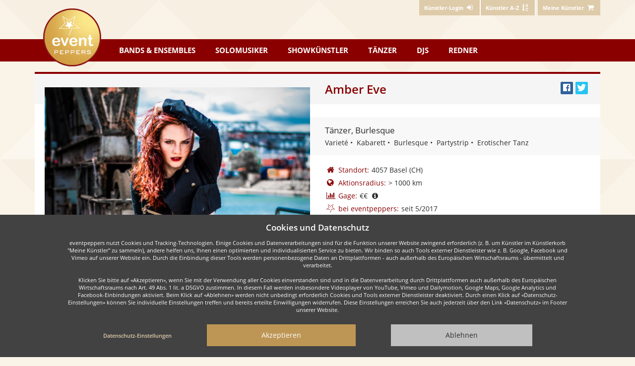

--- FILE ---
content_type: text/html; charset=utf-8
request_url: https://www.eventpeppers.com/de/amber-eve
body_size: 9216
content:
<!DOCTYPE html>
<html lang="de" class="no-js">

<head>
<meta charset="UTF-8" />
<title>Amber Eve | eventpeppers</title>
<meta name="description" content="Buchen Sie Amber Eve aus Basel hier direkt für Ihre Veranstaltung. Exotischer Tanz auf hohem Niveau. Amber Eve verführt ihr Publikum mit Performances voller Leidenschaft,..." />
<link rel="canonical" href="https://www.eventpeppers.com/de/amber-eve" />
<meta property="og:url" content="https://www.eventpeppers.com/de/amber-eve" />
<meta property="og:title" content="Besucht - und bucht - Amber Eve bei eventpeppers!" />
<meta property="og:description" content="Schon gesehen? Mehr Fotos, Videos und Infos gibt&#039;s hier im Künstler-Profil." />
<meta property="og:image" content="https://www.eventpeppers.com/de/profile/epp295984682/og-image/1-epp295984682.jpg" />
<meta property="og:image:alt" content="Amber Eve" />
<meta property="og:image:width" content="1200" />
<meta property="og:image:height" content="630" />
<meta property="og:type" content="website" />
<meta property="og:locale" content="de_DE" />
<meta property="og:site_name" content="eventpeppers" />
<meta property="fb:app_id" content="463825780665283" />
<meta name="twitter:card" content="summary_large_image" />
<meta name="twitter:title" content="Besucht - und bucht - Amber Eve bei eventpeppers!" />
<meta name="twitter:description" content="Schon gesehen? Mehr Fotos, Videos und Infos gibt&#039;s hier im Künstler-Profil." />
<meta name="twitter:image" content="https://www.eventpeppers.com/de/profile/epp295984682/og-image/1-epp295984682.jpg" />
<meta name="twitter:image:alt" content="Amber Eve" />


        <link rel="preconnect" href="https://static.eventpeppers.com" crossorigin>
        <link rel="dns-prefetch" href="https://static.eventpeppers.com">
        <link rel="preconnect" href="https://images.eventpeppers.com">
        <link rel="dns-prefetch" href="https://images.eventpeppers.com">

<link rel="preload" href="https://static.eventpeppers.com/build/fonts/open-sans-v17-latin-regular.f57a62e9.woff2" as="font" type="font/woff2" crossorigin>
<link rel="preload" href="https://static.eventpeppers.com/build/fonts/open-sans-v17-latin-600.95264708.woff2" as="font" type="font/woff2" crossorigin>
<link rel="preload" href="https://static.eventpeppers.com/build/fonts/open-sans-v17-latin-700.92425c62.woff2" as="font" type="font/woff2" crossorigin>
<link rel="preload" href="https://static.eventpeppers.com/build/fonts/ep.2ef4ae42.woff2" as="font" type="font/woff2" crossorigin>


<link rel="apple-touch-icon" sizes="57x57" href="/apple-touch-icon-57x57.png">
    <link rel="apple-touch-icon" sizes="60x60" href="/apple-touch-icon-60x60.png">
    <link rel="apple-touch-icon" sizes="72x72" href="/apple-touch-icon-72x72.png">
    <link rel="apple-touch-icon" sizes="76x76" href="/apple-touch-icon-76x76.png">
    <link rel="apple-touch-icon" sizes="114x114" href="/apple-touch-icon-114x114.png">
    <link rel="apple-touch-icon" sizes="120x120" href="/apple-touch-icon-120x120.png">
    <link rel="apple-touch-icon" sizes="144x144" href="/apple-touch-icon-144x144.png">
    <link rel="apple-touch-icon" sizes="152x152" href="/apple-touch-icon-152x152.png">
    <link rel="apple-touch-icon" sizes="167x167" href="/apple-touch-icon-167x167.png">
    <link rel="apple-touch-icon" sizes="180x180" href="/apple-touch-icon-180x180.png">
    <link rel="apple-touch-icon" sizes="1024x1024" href="/apple-touch-icon-1024x1024.png">
    <link rel="icon" type="image/png" sizes="16x16" href="/favicon-16x16.png">
    <link rel="icon" type="image/png" sizes="32x32" href="/favicon-32x32.png">
    <link rel="manifest" href="/manifest.webmanifest">
<meta name="viewport" content="width=device-width, initial-scale=1"/>

<link rel="stylesheet" href="https://static.eventpeppers.com/build/base.440c8841.css">
<link rel="stylesheet" href="https://static.eventpeppers.com/build/drp-main.e80e7195.css">
</head>

<body id="top" class="not-front not-logged-in client-country-us i18n-de scrolling-watch one-sidebar sidebar-right page-amber-eve section-amber-eve with-content working-hover x-accel custom-template">
<script type="text/javascript"><!--//--><![CDATA[//><!--
document.documentElement.className = document.documentElement.className.replace("no-js","js");
try { if (!document.fonts.check("14px ep")) { document.documentElement.className += " fonts-not-loaded"; document.fonts.load("14px ep").then(function() { document.documentElement.className = document.documentElement.className.replace("fonts-not-loaded",""); }); } } catch (e) { document.documentElement.className = document.documentElement.className.replace("fonts-not-loaded",""); }
//--><!]]></script>
<script type="text/javascript"><!--//--><![CDATA[//><!--
!function(){var e="gtag",r=document.cookie.match("(^|;)\\s*privacy\\s*=\\s*([^;]+)");if(-1===(r=(r=r?r.pop():"").split(".")).indexOf("ganalytics")&&-1===r.indexOf("+ganalytics")){window[e]=function(){};return}var t,a,s,n,o,c,i,p="script",g="dataLayer";t=window,a=document,s=e,n={"page_location":"\/de\/profile\/epp295984682"},t[g]=t[g]||[],t[s]=t[s]||function(){t[g].push(arguments)},t[s]("js",new Date),(o=a.cookie.match("(^|;)\\s*referrer\\s*=\\s*([^;]*)"))&&(a.cookie="referrer=0; expires=Thu, 01 Jan 1970 00:00:00 UTC; path=/;"+("https:"===location.protocol?" secure":""),(o=o.pop())&&(n.page_referrer=o)),t[s]("config","G-6FT2D4190P",n),c=a.createElement(p),i=a.getElementsByTagName(p)[0],c.async=!0,c.src="https://www.googletagmanager.com/gtag/js?id=G-6FT2D4190P",i.parentNode.insertBefore(c,i)}();
//--><!]]></script>

  <nav id="user-navigation">
    <div class="container">
      <div class="right">  <div  class="block block-epsettings" id="block-epsettings-user-menu">
    <div  class="content">
    
<ul class="menu"><li><a href="https://www.eventpeppers.com/de/kuenstler/login"><span class="sr-only-xs">Künstler-Login </span><i class="icon icon-login" aria-hidden="true"></i></a></li>
<li><a href="https://www.eventpeppers.com/de/performers/a" class="for-client optional-xs"><span class="sr-only-xs">Künstler A-Z </span><i class="icon icon-sort-name-up" aria-hidden="true"></i></a></li>
</ul>
  </div>
  </div>
  <div  class="block block-myperformers" id="block-myperformers-cart">
    <div  class="content">
    <div class="xa-js" data-xa-js-key="myperformers_cart" data-xa-js-ignore-cne="epct_ne"><a href="https://www.eventpeppers.com/de/myperformers" rel="nofollow"><span class="sr-only-xs">Meine Künstler</span> <i class="icon icon-basket" aria-hidden="true"></i></a></div>  </div>
  </div>
</div>
    </div>
  </nav>

<nav id="main-navigation">
  <div class="container">
    <a href="https://www.eventpeppers.com" class="logo"><span class="sr-only">eventpeppers</span></a>      <div  class="block block-wpcommon" id="block-wpcommon-main-menu">
    <div  id="main-menu" class="menu-public content">
    <a href="#main-menu" class="toggle-menu show-menu-closed" aria-controls="main-menu">Menu<i class="icon icon-menu icon-margin-left" aria-hidden="true"></i></a><a href="#top" class="toggle-menu show-menu-opened" aria-controls="main-menu">Menu<i class="icon icon-menu icon-margin-left" aria-hidden="true"></i></a>
<ul class="menu top-level"><li class="bands-ensembles">
<a href="https://www.eventpeppers.com/de/browse/bands-ensembles"><span class="hidden-sm">Bands &amp; Ensembles</span><span class="visible-sm">Bands</span></a><div class="flyout shadow-wide"><div class="submenu-wrapper">
<ul class="menu"><li><a href="https://www.eventpeppers.com/de/browse/bands-ensembles/party-coverband/ort">Party- &amp; Coverband</a></li>
<li><a href="https://www.eventpeppers.com/de/browse/bands-ensembles/tanz-showband/ort">Tanz- &amp; Showband</a></li>
<li><a href="https://www.eventpeppers.com/de/browse/bands-ensembles/hochzeitsband/ort">Hochzeitsband</a></li>
<li><a href="https://www.eventpeppers.com/de/browse/bands-ensembles/alleinunterhalter/ort">Alleinunterhalter</a></li>
<li><a href="https://www.eventpeppers.com/de/browse/bands-ensembles/schlager-oldies/ort">Schlager- &amp; Oldies</a></li>
<li><a href="https://www.eventpeppers.com/de/browse/bands-ensembles/blaskapelle/ort">Blaskapelle</a></li>
<li><a href="https://www.eventpeppers.com/de/browse/bands-ensembles/chor-gospelchor/ort">Chor &amp; Gospelchor</a></li>
<li><a href="https://www.eventpeppers.com/de/browse/bands-ensembles/jazz-ensemble/ort">Jazz-Ensemble</a></li>
<li><a href="https://www.eventpeppers.com/de/browse/bands-ensembles/streichquartett/ort">Streichquartett</a></li>
<li><a href="https://www.eventpeppers.com/de/browse/bands-ensembles/big-band/ort">Big Band</a></li>
<li><a href="https://www.eventpeppers.com/de/browse/bands-ensembles">Mehr Auswahl</a></li>
</ul>
<div class="submenu-content"><div class="h3">Musikalische Höhepunkte kommen nicht vom Band</div>... sondern von der idealen Partyband!<br/><br/><a href="https://www.eventpeppers.com/de/browse/bands-ensembles">Mehr Auswahl</a></div></div></div></li>
<li class="soloists">
<a href="https://www.eventpeppers.com/de/browse/solomusiker">Solomusiker</a><div class="flyout shadow-wide"><div class="submenu-wrapper">
<ul class="menu"><li><a href="https://www.eventpeppers.com/de/browse/solomusiker/pianist/ort">Pianist</a></li>
<li><a href="https://www.eventpeppers.com/de/browse/solomusiker/saenger/ort">Sänger</a></li>
<li><a href="https://www.eventpeppers.com/de/browse/solomusiker/geiger-streicher/ort">Geiger &amp; Streicher</a></li>
<li><a href="https://www.eventpeppers.com/de/browse/solomusiker/gitarrist/ort">Gitarrist</a></li>
<li><a href="https://www.eventpeppers.com/de/browse/solomusiker/trompeter/ort">Trompeter</a></li>
<li><a href="https://www.eventpeppers.com/de/browse/solomusiker/dudelsackspieler/ort">Dudelsackspieler</a></li>
<li><a href="https://www.eventpeppers.com/de/browse/solomusiker/organist/ort">Organist</a></li>
<li><a href="https://www.eventpeppers.com/de/browse/solomusiker/zitherspieler/ort">Zitherspieler</a></li>
<li><a href="https://www.eventpeppers.com/de/browse/solomusiker/akkordeonspieler/ort">Akkordeonspieler</a></li>
<li><a href="https://www.eventpeppers.com/de/browse/solomusiker/saxophonist/ort">Saxophonist</a></li>
<li><a href="https://www.eventpeppers.com/de/browse/solomusiker">Mehr Auswahl</a></li>
</ul>
<div class="submenu-content"><div class="h3">Traumhafte Musik zur Trauung oder dezent zum Dinner</div>... unsere Sänger und Musiker treffen den richtigen Ton!<br/><br/><a href="https://www.eventpeppers.com/de/browse/solomusiker">Mehr Auswahl</a></div></div></div></li>
<li class="show-artists">
<a href="https://www.eventpeppers.com/de/browse/showkuenstler">Showkünstler</a><div class="flyout shadow-wide"><div class="submenu-wrapper">
<ul class="menu"><li><a href="https://www.eventpeppers.com/de/browse/showkuenstler/zauberer-magier/ort">Zauberer &amp; Magier</a></li>
<li><a href="https://www.eventpeppers.com/de/browse/showkuenstler/feuerkuenstler/ort">Feuerkünstler</a></li>
<li><a href="https://www.eventpeppers.com/de/browse/showkuenstler/clown/ort">Clown</a></li>
<li><a href="https://www.eventpeppers.com/de/browse/showkuenstler/jongleur/ort">Jongleur</a></li>
<li><a href="https://www.eventpeppers.com/de/browse/showkuenstler/akrobaten/ort">Akrobaten</a></li>
<li><a href="https://www.eventpeppers.com/de/browse/showkuenstler/stelzenlaeufer/ort">Stelzenläufer</a></li>
<li><a href="https://www.eventpeppers.com/de/browse/showkuenstler/wahrsager/ort">Wahrsager</a></li>
<li><a href="https://www.eventpeppers.com/de/browse/showkuenstler/kabarettist-komiker/ort">Kabarettist &amp; Komiker</a></li>
<li><a href="https://www.eventpeppers.com/de/browse/showkuenstler/bauchredner/ort">Bauchredner</a></li>
<li><a href="https://www.eventpeppers.com/de/browse/showkuenstler/ballonkuenstler/ort">Ballonkünstler</a></li>
<li><a href="https://www.eventpeppers.com/de/browse/showkuenstler">Mehr Auswahl</a></li>
</ul>
<div class="submenu-content"><div class="h3">Ob lodernde Flammen oder atemberaubende Zauberei</div>... mit einem Showkünstler erleben Sie ein wahres Feuerwerk der Sinne!<br/><br/><a href="https://www.eventpeppers.com/de/browse/showkuenstler">Mehr Auswahl</a></div></div></div></li>
<li class="dancers">
<a href="https://www.eventpeppers.com/de/browse/taenzer">Tänzer</a><div class="flyout shadow-wide"><div class="submenu-wrapper">
<ul class="menu"><li><a href="https://www.eventpeppers.com/de/browse/taenzer/bauchtaenzer/ort">Bauchtänzer</a></li>
<li><a href="https://www.eventpeppers.com/de/browse/taenzer/flamenco-taenzer/ort">Flamenco Tänzer</a></li>
<li><a href="https://www.eventpeppers.com/de/browse/taenzer/tango-taenzer/ort">Tango Tänzer</a></li>
<li><a href="https://www.eventpeppers.com/de/browse/taenzer/samba-salsa/ort">Samba &amp; Salsa</a></li>
<li><a href="https://www.eventpeppers.com/de/browse/taenzer/jazz-modern-dance/ort">Jazz &amp; Modern Dance</a></li>
<li><a href="https://www.eventpeppers.com/de/browse/taenzer/volkstanz/ort">Volkstanz</a></li>
<li><a href="https://www.eventpeppers.com/de/browse/taenzer/stepptaenzer/ort">Stepptänzer</a></li>
<li><a href="https://www.eventpeppers.com/de/browse/taenzer/charleston-taenzer/ort">Charleston Tänzer</a></li>
<li><a href="https://www.eventpeppers.com/de/browse/taenzer/burlesque-taenzer/ort">Burlesque Tänzer</a></li>
<li><a href="https://www.eventpeppers.com/de/browse/taenzer/gogo-taenzer/ort">Gogo Tänzer</a></li>
<li><a href="https://www.eventpeppers.com/de/browse/taenzer">Mehr Auswahl</a></li>
</ul>
<div class="submenu-content"><div class="h3">Schwerelos über's Parkett</div>Von klassisch bis exotisch - unsere Tänzer bringen Sie und Ihre Gäste in Schwung!<br/><br/><a href="https://www.eventpeppers.com/de/browse/taenzer">Mehr Auswahl</a></div></div></div></li>
<li class="djs">
<a href="https://www.eventpeppers.com/de/browse/djs">DJs</a><div class="flyout shadow-wide"><div class="submenu-wrapper">
<ul class="menu"><li><a href="https://www.eventpeppers.com/de/browse/djs/saemtliche-djs/ort">DJs</a></li>
<li><a href="https://www.eventpeppers.com/de/browse/djs/hochzeits-dj/ort">Hochzeits DJ</a></li>
<li><a href="https://www.eventpeppers.com/de/browse/djs/party-dj/ort">Party DJ</a></li>
<li><a href="https://www.eventpeppers.com/de/browse/djs/karaoke-dj/ort">Karaoke DJ</a></li>
<li><a href="https://www.eventpeppers.com/de/browse/djs">Mehr Auswahl</a></li>
</ul>
<div class="submenu-content"><div class="h3">Gut aufgelegt ist halb durchgefeiert</div>Ein DJ macht mit den größten Partyhits die Nacht zum Tag!<br/><br/><a href="https://www.eventpeppers.com/de/browse/djs">Mehr Auswahl</a></div></div></div></li>
<li class="speakers">
<a href="https://www.eventpeppers.com/de/browse/moderatoren-redner">Redner</a><div class="flyout shadow-wide"><div class="submenu-wrapper">
<ul class="menu"><li><a href="https://www.eventpeppers.com/de/browse/moderatoren-redner/hochzeitsredner/ort">Hochzeitsredner</a></li>
<li><a href="https://www.eventpeppers.com/de/browse/moderatoren-redner/trauerredner/ort">Trauerredner</a></li>
<li><a href="https://www.eventpeppers.com/de/browse/moderatoren-redner/moderator/ort">Moderator</a></li>
<li><a href="https://www.eventpeppers.com/de/browse/moderatoren-redner/redner-referent/ort">Redner/Referent</a></li>
<li><a href="https://www.eventpeppers.com/de/browse/moderatoren-redner">Mehr Auswahl</a></li>
</ul>
<div class="submenu-content"><div class="h3">Für jeden Anlass die passenden Worte</div>Unsere Redner und Moderatoren leiten kompetent durch Ihre Veranstaltung.<br/><br/><a href="https://www.eventpeppers.com/de/browse/moderatoren-redner">Mehr Auswahl</a></div></div></div></li>
</ul>
  </div>
  </div>
  </div>
</nav>



<div class="container contains-main-sidebars">

  
  
  <main class="contains-main">
    <div class="profile-banner xa-js xa-slide-ne" data-xa-js-key="performerprofile_link_to_private_profile--epp295984682"></div>
  <article class="vendor-profile-template vendor-profile">

    <header>
      <div class="row"><div class="col-md-offset-6 col-md-6">
        <div class="hidden-xs">
<ul class="sm-buttons"><li class="sm-facebook"><a href="https://www.facebook.com/sharer/sharer.php?u=https%3A%2F%2Fwww.eventpeppers.com%2Fde%2Famber-eve&amp;t=" rel="nofollow noopener" class="share-button popup" target="_blank" data-target="https://www.eventpeppers.com/de/amber-eve" title="Facebook" data-width="520" data-height="350" data-title="Facebook"><i class="icon icon-facebook-official" title="Teilen" aria-hidden="true"></i><span class="sr-only">Bei Facebook teilen</span></a></li>
<li class="sm-twitter"><a href="https://twitter.com/intent/tweet?url=https%3A%2F%2Fwww.eventpeppers.com%2Fde%2Famber-eve&amp;text=&amp;via=eventpeppers&amp;lang=de" rel="nofollow noopener" class="share-button popup" target="_blank" data-target="https://www.eventpeppers.com/de/amber-eve" title="Twitter" data-width="600" data-height="450" data-title="Twitter"><i class="icon icon-twitter" title="Twittern" aria-hidden="true"></i><span class="sr-only">Twittern</span></a></li>
</ul>
</div>
        <h1 class="shorten">Amber Eve</h1>
      </div></div>
    </header>

    <div id="top-area">

      <div class="row">
        <section class="summary">
          <div class="col-sm-6 summary-photo">
            <div class="profile-picture"><a href="https://images.eventpeppers.com/sites/default/files/imagecache/lightbox/images/7716/amber-eve-386064.png" class="swipebox picture"><img src="https://images.eventpeppers.com/sites/default/files/imagecache/profile-picture/images/7716/amber-eve-386064.png" alt="Amber Eve" title="Amber Eve" width="540" height="360" class="img-block img-responsive imagecache imagecache-profile-picture"><div class="img-sticker"><i class="icon icon-search-plus" aria-hidden="true"></i></div></a><div class="img-counter">1/19</div></div>
                      </div>

          <div class="col-sm-6 summary-facts">
            <div class="review-stars-wrapper"><div class="review-stars no-stars"></div></div>            <div class="category-tags"><div class="category">Tänzer, Burlesque</div>
<ul class="tags"><li>Varieté</li>
<li>Kabarett</li>
<li>Burlesque</li>
<li>Partystrip</li>
<li>Erotischer Tanz</li>
</ul>
</div>
            <div class="facts">
                <div class="facts-geo"><div class="dt"><i class="icon-home icon-lg icon-margin-right" aria-hidden="true"></i>Standort:</div><div class="dd">4057 Basel<span class="country-code country-code-ch" title="Schweiz"> (CH)</span></div><div class="dt"><i class="icon-globe icon-lg icon-margin-right" aria-hidden="true"></i>Aktionsradius:</div><div class="dd">> 1000 km</div></div>
                                <div class="facts-misc"><div class="dt"><i class="icon-bar-chart-o icon-lg icon-margin-right" aria-hidden="true"></i>Gage:</div><div class="dd"><span title="Gage in der Regel circa 500 € - 1800 € pro Auftritt" class="pay-range-wrapper"><span class="pay-range pay-range-symbols pay-range-symbol-2">€€</span><i class="icon icon-info-circle icon-margin-left"></i></span></div><div class="dt"><i class="icon-eventpeppers icon-lg icon-margin-right" aria-hidden="true"></i>bei eventpeppers:</div><div class="dd">seit 5/2017</div></div>
            </div>
            <div class="add-to-myperformers-wrapper row">
              <div class="col-lg-8 col-lg-offset-4 hidden-xs">
                <form action="/de/amber-eve"  accept-charset="UTF-8" method="post" id="myperformers-add-to-myperformers-form" class="add-to-myperformers-form">
<div><div class="button-wrapper"><input class="myperformers-add-to-myperformers btn btn-block form-submit" type="submit" name="op" id="edit-submit" value="Kostenlos anfragen" /></div><input type="hidden" name="form_build_id" id="form--hzqkol8MI9szZ-ODrqbDQgfKwbttduqGwhCb-NQNXk" value="form--hzqkol8MI9szZ-ODrqbDQgfKwbttduqGwhCb-NQNXk"  />
<input type="hidden" name="form_id" id="edit-myperformers-add-to-myperformers-form" value="myperformers_add_to_myperformers_form"  />

</div></form>
              </div>
            </div>
          </div>

          <div class="col-sm-12 summary-facts-2 hidden-lg">
            <div class="category-tags"><div class="category">Tänzer, Burlesque</div>
<ul class="tags"><li>Varieté</li>
<li>Kabarett</li>
<li>Burlesque</li>
<li>Partystrip</li>
<li>Erotischer Tanz</li>
</ul>
</div>
            <div class="visible-xs">
<ul class="sm-buttons"><li class="sm-facebook"><a href="https://www.facebook.com/sharer/sharer.php?u=https%3A%2F%2Fwww.eventpeppers.com%2Fde%2Famber-eve&amp;t=" rel="nofollow noopener" class="share-button popup" target="_blank" data-target="https://www.eventpeppers.com/de/amber-eve" title="Facebook" data-width="520" data-height="350" data-title="Facebook"><i class="icon icon-facebook-official" title="Teilen" aria-hidden="true"></i><span class="sr-only">Bei Facebook teilen</span></a></li>
<li class="sm-twitter"><a href="https://twitter.com/intent/tweet?url=https%3A%2F%2Fwww.eventpeppers.com%2Fde%2Famber-eve&amp;text=&amp;via=eventpeppers&amp;lang=de" rel="nofollow noopener" class="share-button popup" target="_blank" data-target="https://www.eventpeppers.com/de/amber-eve" title="Twitter" data-width="600" data-height="450" data-title="Twitter"><i class="icon icon-twitter" title="Twittern" aria-hidden="true"></i><span class="sr-only">Twittern</span></a></li>
</ul>
<form action="/de/amber-eve"  accept-charset="UTF-8" method="post" id="myperformers-add-to-myperformers-form-1" class="add-to-myperformers-form">
<div><div class="button-wrapper"><input class="myperformers-add-to-myperformers btn btn-block form-submit" type="submit" name="op" id="edit-submit-1" value="Kostenlos anfragen" /></div><input type="hidden" name="form_build_id" id="form-LLTclyJO5W5xASHg7D_Hty8Q20ywSYq-e5CYM_teFTU" value="form-LLTclyJO5W5xASHg7D_Hty8Q20ywSYq-e5CYM_teFTU"  />
<input type="hidden" name="form_id" id="edit-myperformers-add-to-myperformers-form-1" value="myperformers_add_to_myperformers_form"  />

</div></form>
</div>
          </div>
        </section>
      </div>

      
      <div class="profile-media">
        <section id="photos">
          <header><h2>Fotos (18)</h2></header>
          <div class="photo-wrapper pagered"><a href="https://images.eventpeppers.com/sites/default/files/imagecache/lightbox/images/7716/amber-eve-299618.jpg" class="swipebox a-auto t-auto" title="Amber Eve"><img src="https://images.eventpeppers.com/sites/default/files/imagecache/lightbox-preview/images/7716/amber-eve-299618.jpg" alt="Amber Eve" title="Amber Eve" width="84" height="126" loading="lazy" class="img-responsive imagecache imagecache-lightbox-preview"></a><a href="https://images.eventpeppers.com/sites/default/files/imagecache/lightbox/images/7716/amber-eve-305893.jpg" class="swipebox a-auto t-auto" title="Amber Eve"><img src="https://images.eventpeppers.com/sites/default/files/imagecache/lightbox-preview/images/7716/amber-eve-305893.jpg" alt="Amber Eve" title="Amber Eve" width="117" height="126" loading="lazy" class="img-responsive imagecache imagecache-lightbox-preview"></a><a href="https://images.eventpeppers.com/sites/default/files/imagecache/lightbox/images/7716/amber-eve-336954.jpg" class="swipebox a-auto t-auto" title="Amber Eve"><img src="https://images.eventpeppers.com/sites/default/files/imagecache/lightbox-preview/images/7716/amber-eve-336954.jpg" alt="Amber Eve" title="Amber Eve" width="84" height="126" loading="lazy" class="img-responsive imagecache imagecache-lightbox-preview"></a><a href="https://images.eventpeppers.com/sites/default/files/imagecache/lightbox/images/7716/amber-eve-386058.jpg" class="swipebox a-auto t-auto" title="Amber Eve"><img src="https://images.eventpeppers.com/sites/default/files/imagecache/lightbox-preview/images/7716/amber-eve-386058.jpg" alt="Amber Eve" title="Amber Eve" width="126" height="126" loading="lazy" class="img-responsive imagecache imagecache-lightbox-preview"></a><a href="https://images.eventpeppers.com/sites/default/files/imagecache/lightbox/images/7716/amber-eve-386060.jpg" class="swipebox a-auto t-auto" title="Amber Eve"><img src="https://images.eventpeppers.com/sites/default/files/imagecache/lightbox-preview/images/7716/amber-eve-386060.jpg" alt="Amber Eve" title="Amber Eve" width="101" height="126" loading="lazy" class="img-responsive imagecache imagecache-lightbox-preview"></a><a href="https://images.eventpeppers.com/sites/default/files/imagecache/lightbox/images/7716/amber-eve-299621.jpg" class="swipebox a-auto t-auto" title="Amber Eve"><img src="https://images.eventpeppers.com/sites/default/files/imagecache/lightbox-preview/images/7716/amber-eve-299621.jpg" alt="Amber Eve" title="Amber Eve" width="84" height="126" loading="lazy" class="img-responsive imagecache imagecache-lightbox-preview"></a><a href="https://images.eventpeppers.com/sites/default/files/imagecache/lightbox/images/7716/amber-eve-386066.jpg" class="swipebox a-auto t-auto" title="Amber Eve"><img src="https://images.eventpeppers.com/sites/default/files/imagecache/lightbox-preview/images/7716/amber-eve-386066.jpg" alt="Amber Eve" title="Amber Eve" width="189" height="126" loading="lazy" class="img-responsive imagecache imagecache-lightbox-preview"></a><a href="https://images.eventpeppers.com/sites/default/files/imagecache/lightbox/images/7716/amber-eve-481715.jpg" class="swipebox a-auto t-auto" title="Amber Eve"><img src="https://images.eventpeppers.com/sites/default/files/imagecache/lightbox-preview/images/7716/amber-eve-481715.jpg" alt="Amber Eve" title="Amber Eve" width="189" height="126" loading="lazy" class="img-responsive imagecache imagecache-lightbox-preview"></a><a href="https://images.eventpeppers.com/sites/default/files/imagecache/lightbox/images/7716/amber-eve-299623.jpg" class="swipebox a-auto t-auto" title="Amber Eve"><img src="https://images.eventpeppers.com/sites/default/files/imagecache/lightbox-preview/images/7716/amber-eve-299623.jpg" alt="Amber Eve" title="Amber Eve" width="189" height="126" loading="lazy" class="img-responsive imagecache imagecache-lightbox-preview"></a><a href="https://images.eventpeppers.com/sites/default/files/imagecache/lightbox/images/7716/amber-eve-299619.jpg" class="swipebox a-auto t-auto" title="Amber Eve"><img src="https://images.eventpeppers.com/sites/default/files/imagecache/lightbox-preview/images/7716/amber-eve-299619.jpg" alt="Amber Eve" title="Amber Eve" width="84" height="126" loading="lazy" class="img-responsive imagecache imagecache-lightbox-preview"></a><a href="https://images.eventpeppers.com/sites/default/files/imagecache/lightbox/images/7716/amber-eve-481716.jpg" class="swipebox a-auto t-auto" title="Amber Eve"><img src="https://images.eventpeppers.com/sites/default/files/imagecache/lightbox-preview/images/7716/amber-eve-481716.jpg" alt="Amber Eve" title="Amber Eve" width="84" height="126" loading="lazy" class="img-responsive imagecache imagecache-lightbox-preview"></a><a href="https://images.eventpeppers.com/sites/default/files/imagecache/lightbox/images/7716/amber-eve-235591.png" class="swipebox a-auto t-auto" title="Amber Eve"><img src="https://images.eventpeppers.com/sites/default/files/imagecache/lightbox-preview/images/7716/amber-eve-235591.png" alt="Amber Eve" title="Amber Eve" width="188" height="126" loading="lazy" class="img-responsive imagecache imagecache-lightbox-preview"></a><a href="https://images.eventpeppers.com/sites/default/files/imagecache/lightbox/images/7716/amber-eve-481717.jpg" class="swipebox a-auto t-auto" title="Amber Eve"><img src="https://images.eventpeppers.com/sites/default/files/imagecache/lightbox-preview/images/7716/amber-eve-481717.jpg" alt="Amber Eve" title="Amber Eve" width="84" height="126" loading="lazy" class="img-responsive imagecache imagecache-lightbox-preview"></a><a href="https://images.eventpeppers.com/sites/default/files/imagecache/lightbox/images/7716/amber-eve-481718.jpg" class="swipebox a-auto t-auto" title="Amber Eve"><img src="https://images.eventpeppers.com/sites/default/files/imagecache/lightbox-preview/images/7716/amber-eve-481718.jpg" alt="Amber Eve" title="Amber Eve" width="84" height="126" loading="lazy" class="img-responsive imagecache imagecache-lightbox-preview"></a><a href="https://images.eventpeppers.com/sites/default/files/imagecache/lightbox/images/7716/amber-eve-481719.jpg" class="swipebox a-auto t-auto" title="Amber Eve"><img src="https://images.eventpeppers.com/sites/default/files/imagecache/lightbox-preview/images/7716/amber-eve-481719.jpg" alt="Amber Eve" title="Amber Eve" width="126" height="126" loading="lazy" class="img-responsive imagecache imagecache-lightbox-preview"></a><a href="https://images.eventpeppers.com/sites/default/files/imagecache/lightbox/images/7716/amber-eve-386061.jpg" class="swipebox a-auto t-auto" title="Amber Eve"><img src="https://images.eventpeppers.com/sites/default/files/imagecache/lightbox-preview/images/7716/amber-eve-386061.jpg" alt="Amber Eve" title="Amber Eve" width="84" height="126" loading="lazy" class="img-responsive imagecache imagecache-lightbox-preview"></a><a href="https://images.eventpeppers.com/sites/default/files/imagecache/lightbox/images/7716/amber-eve-386062.jpg" class="swipebox a-auto t-auto" title="Amber Eve"><img src="https://images.eventpeppers.com/sites/default/files/imagecache/lightbox-preview/images/7716/amber-eve-386062.jpg" alt="Amber Eve" title="Amber Eve" width="189" height="126" loading="lazy" class="img-responsive imagecache imagecache-lightbox-preview"></a><a href="https://images.eventpeppers.com/sites/default/files/imagecache/lightbox/images/7716/amber-eve-182664.jpg" class="swipebox a-auto" title="Cabaret Bizarre, April 2017"><img src="https://images.eventpeppers.com/sites/default/files/imagecache/lightbox-preview/images/7716/amber-eve-182664.jpg" alt="Amber Eve" title="Cabaret Bizarre, April 2017" width="84" height="126" loading="lazy" class="img-responsive imagecache imagecache-lightbox-preview"></a><div class="button-wrapper media-pager"><button class="btn btn-block btn-small btn-minor"><i class="icon icon-plus icon-margin-right" aria-hidden="true"></i>Mehr Bilder laden</button></div><div class="break"></div></div>
        </section>

                  <section id="videos">
            <header><h2>Videos & Hörproben (1)</h2></header>
            <div class="row">
              <div class="col-sm-6 col-md-12"><div id="video-container"><a href="https://www.youtube-nocookie.com/embed/CtanR0VbgNE?hd=1&amp;rel=0&amp;autoplay=1" rel="nofollow"><div class="video-thumbnail-wrapper"><img src="https://images.eventpeppers.com/sites/default/files/video_thumbs/emvideo-youtube-CtanR0VbgNE_0.jpg" alt="Video: Amber Eve - Promo Reel" title="Amber Eve - Promo Reel"  /><div class="video-sticker"><i class="icon icon-play" aria-hidden="true"></i></div></div></a></div></div>              <div class="col-sm-6 col-md-12"><div class="video-list-wrapper ">
<ul><li><a href="https://www.youtube-nocookie.com/embed/CtanR0VbgNE?hd=1&amp;rel=0&amp;autoplay=1" rel="nofollow" data-embed="&lt;div class=&quot;emvideo emvideo-video emvideo-youtube&quot;&gt;&lt;iframe class=&quot;media-youtube-html5&quot; src=&quot;https://www.youtube-nocookie.com/embed/CtanR0VbgNE?hd=1&amp;rel=0&amp;autoplay=1&quot; frameborder=&quot;0&quot; allow=&quot;accelerometer; autoplay; encrypted-media; gyroscope; picture-in-picture&quot; allowFullScreen&gt;&lt;/iframe&gt;
&lt;/div&gt;">Amber Eve - Promo Reel</a></li>
</ul>
</div></div>
            </div>
          </section>
              </div>

    </div>

    <div class="row">
      <div class="col-md-8">
        <div id="content-area">
          <section id="description" class="clp-wrapper"><header class="clp-trigger"><h2>Beschreibung</h2></header><div class="content clp-content-unclp"><p>Exotischer Tanz auf hohem Niveau<br />
Amber Eve verführt ihr Publikum mit Performances voller Leidenschaft, Ausdruck und Flow. Dabei beeindruckt sie sowohl mit akrobatischen Höchstleistungen an der Polestange als auch mit fantasievoll-verspielten Burlesque Acts. </p>
<p>Ob als Showeinlage bei Ihrem Event, erotisches Highlight auf Ihrer Party oder spektakulärer Hingucker zu Live-Musik - eine Show von Amber Eve werden Sie so schnell nicht vergessen!<br />
Jeder Auftritt ist individuell auf das jeweilige Setting angepasst und auch besondere Wünsche zu Stil, Thema oder Kostümwahl werden gerne berücksichtigt. </p>
<p>- Burlesque Shows mit ausgefallenen Kostümen<br />
- Workshops in Burlesque, Lapdance, Exotic Pole Dance uvm.<br />
- Poledance, spezielle Showacts, Lapdances und/oder Striptease, Animation für Events, Partys, Videodrehs etc.<br />
- Moderation, Standup Comedy, Hosting &amp; Unterhaltung</p>
</div></section><section id="repertoire" class="clp-wrapper"><header class="clp-trigger clp-default-clp-xs"><h2>Repertoire</h2></header><div class="content clp-content-unclp"><p>Burlesque Shows für öffentliche oder private Events<br />
Striptease und Erotischer Tanz, Junggessellenabschiede, Geburtstage, Varietés und Cabaret<br />
Moderation, Standup Comedy, Hosting &amp; Unterhaltung<br />
akrobatische Shows an der Polestange (auf Wunsch mit Burlesque - oder Stripshow)<br />
Klassisches &amp; Modernes Burlesque<br />
Performances zu Live Musik oder DJs, Animation bei Partys<br />
Musikvideos<br />
Live Drawing &amp; Modeling</p>
</div></section><section id="references" class="clp-wrapper"><header class="clp-trigger clp-default-clp-xs"><h2>Referenzen</h2></header><div class="content clp-content-unclp"><p>CozyCabaret Basel (Burlesque &amp; Moderation), 2022 - jetzt<br />
COMIC STRIP Basel, 2019 - jetzt<br />
TEDx Zürich, 2024<br />
Eleven Chambers Events, 2025<br />
Miss Miu Zug, 2025<br />
Sunday Best Burlesque, Birmingham 2025<br />
Poupoupidou Revue, Geneva 2023<br />
Pacific Northwest Burlesque Festival, Olympia 2023<br />
Extasia Basel, 2023<br />
New Orleans Burlesque Festival, 2022<br />
Ohh Lala Cherie Zürich, 2022 &amp; 2024<br />
Tease Me, Please, Zürich 2022<br />
Barcelona Burlesque Night, 2022<br />
Burlesquetopia Friedrichshafen, 2022<br />
Barcelona Burlesque Festival &amp; Meeting, 2021<br />
Hot Peppers Prague, 2021 - 2025<br />
Nasty Burlesque Night, Treviso 2020, 2023 &amp; 2025<br />
Oh G! It's Drag! at Parterre Basel, 2020 &amp; 2022<br />
Gypsy Rose Zürich, 2020<br />
Sweetease Geneva 2019<br />
Warsaw Burlesque Night, 2019<br />
WonderMAD, Paris 2019<br />
Nasty Burlesque Festival, Treviso 2019<br />
Cabaret Bizarre, Basel 2018 und 2019<br />
Esthetix, CH, 2018 &amp; 2019<br />
Lindau Burlesque Festival, Oktober 2018<br />
Como Lake Burlesque Festival, September 2018<br />
Gampel Openair (CH) für RCKSTR BLCK, August 2018 und 2019<br />
Sternen Openair Winterthur, Juli 2018<br />
Greenfield Festival Interlaken - Pole Show für RCKSTR BLCK, Juni 2018 und 2019<br />
Ink Days Zürich, April 2018<br />
Swiss Moto Messe Zürich, Februar 2018<br />
Moulin Noir, Luzern, Februar 2018<br />
Carpe Noctem, Zürich, Februar und März 2018<br />
The Dirty Thirties, Basel (monatlich seit November 2017)<br />
Cabaret Bizarre - Justice, April 2017<br />
Erotica Santo Basel, März 2017<br />
Silvester Maskenball, Dezember 2016</p>
</div></section><section id="add-category" class="clp-wrapper"><header class="clp-trigger clp-default-clp-xs"><h2>Standup Comedy &amp; Moderation</h2></header><div class="content clp-content-unclp"><p>Seit 2019 steht Amber Eve mehrmals pro Woche auch mit dem Mikrofon auf der Bühne. Neben Standup Comedy auf hochdeutsch und englisch moderiert sie auch Shows unterschiedlicher Art und singt gelegentlich auch eigene Songs begleitet auf der Ukulele. Mit ihrer herzlichen und authentischen Art schafft sie es, bei jedem Publikum für Stimmung zu sorgen und eine unterhaltsame Atmosphäre zu kreieren.</p>
<p>Referenzen:<br />
Cozy Cabaret (monatlich, 2022 - jetzt)<br />
Basel Science Slam (2023 &amp; 2024)<br />
TEDx Zürich (Talk, Oktober 2024)<br />
Slinky Soiree (2023 &amp; 2024)<br />
Goht's No? Comedy (wöchentlich, 2025 - jetzt)</p>
</div></section><section id="services" class="clp-wrapper"><header class="clp-trigger clp-default-clp-xs"><h2>Services</h2></header><div class="content clp-content-unclp">
<ul><li><a href="https://www.eventpeppers.com/de/browse/taenzer/erotischer-tanz/ort">Erotischer Tanz</a></li>
<li><a href="https://www.eventpeppers.com/de/browse/taenzer/burlesque-taenzer/ort">Burlesque Tänzer</a></li>
<li><a href="https://www.eventpeppers.com/de/browse/taenzer/partystripper/ort">Partystripper</a></li>
<li><a href="https://www.eventpeppers.com/de/browse/taenzer/saemtliche-taenzer/ort">Tänzer</a></li>
</ul>
</div></section>        </div>
              </div>
      <aside id="sidebar-right" class="col-md-4"><div class="masonry">
  <section  class="block block-performerprofile clp-wrapper" id="block-performerprofile-available-for" data-mq-device-codes="xs-sm">
      <header  class="clp-trigger clp-default-clp-xs">
      <div class="headline-wrapper">
        <div class="headline">
                              <h2>Buchungen</h2>
                  </div>
      </div>
    </header>
    <div  class="content clp-content-unclp">
    <p>Amber Eve wird gerne für folgende Events angefragt:</p>
<ul class="list-style-star event-list"><li>Geburtstagsfeier</li>
<li>Party</li>
<li>Junggesellenabschied</li>
<li>Firmenfeier</li>
<li>Vereinsfest</li>
<li>Restaurant</li>
<li>Weihnachtsfeier</li>
<li>Hochzeit - Feier</li>
<li>Ball</li>
</ul>
  </div>
  </section>
</div>
</aside>
    </div>

    <p class="vendor-legal-information">Dieser Künstler handelt gemäß <a href="https://www.eventpeppers.com/de/agb#kuenstler" rel="nofollow">AGB - Künstler 1.5</a> als Unternehmer im Sinne des § 14 BGB.</p>
    
  </article>
</main>

</div>

  <footer id="footer">
    <div class="container">
      <div class="row">
        <div class="col-md-4 col-md-push-8 text-center">
            <div  class="epsocialmedia-follow-us-icons block block-epsocialmedia" id="block-epsocialmedia-social-icons">
    <div  class="content">
    
<ul aria-label="Social Media"><li><a href="https://www.facebook.com/eventpeppers" rel="nofollow" class="social-icon"><i class="icon icon-facebook" title="eventpeppers auf Facebook" aria-hidden="true"></i><span class="sr-only">eventpeppers auf Facebook</span></a></li>
<li><a href="https://www.eventpeppers.com/de/blog" class="social-icon"><i class="icon icon-comment" title="Blog" aria-hidden="true"></i><span class="sr-only">Blog</span></a></li>
<li><a href="https://www.instagram.com/eventpeppers" rel="nofollow" class="social-icon"><i class="icon icon-instagram" title="eventpeppers auf Instagram" aria-hidden="true"></i><span class="sr-only">eventpeppers auf Instagram</span></a></li>
</ul>
  </div>
  </div>
        </div>
        <div class="col-md-8 col-md-pull-4">
          <div class="row">
              <div  class="block block-epsettings" id="block-epsettings-footer-menu">
    <div  class="content">
    <div class="clp-wrapper" data-mq-device-codes="xs-sm"><div id="short-footer-menu" class="hidden-md hidden-lg"><a href="https://www.eventpeppers.com/de/impressum">Impressum</a> &bull; <a href="https://www.eventpeppers.com/de/datenschutz">Datenschutz</a></div><div class="footer-menu-toggle clp-trigger clp-default-clp hidden-md hidden-lg hidden-no-js"><span class="show-uncollapsed">Schließen</span><span class="show-collapsed">Mehr</span></div><div id="full-footer-menus" class="clp-content-unclp"><div class="col-sm-3"><h3>Besucher</h3>
<ul class="menu"><li><a href="https://www.eventpeppers.com/de/agb#besucher">AGB</a></li>
<li><a href="https://www.eventpeppers.com/de/datenschutz">Datenschutz</a></li>
<li><a href="https://www.eventpeppers.com/de/transparenz-informationen#bewertungsrichtlinien">Bewertungsrichtlinien</a></li>
<li><a href="https://www.eventpeppers.com/de/faq">Hilfe/FAQ</a></li>
</ul>
</div><div class="col-sm-3"><h3>Künstler</h3>
<ul class="menu"><li><a href="https://www.eventpeppers.com/de/kuenstler/login">Künstler-Login</a></li>
<li><a href="https://www.eventpeppers.com/de/performer/register/standard/memberships">Künstler-Neuanmeldung</a></li>
<li><a href="https://www.eventpeppers.com/de/agb#kuenstler">AGB</a></li>
<li><a href="https://www.eventpeppers.com/de/datenschutz">Datenschutz</a></li>
</ul>
</div><div class="col-sm-3"><h3>Themen</h3>
<ul class="menu"><li><a href="https://www.eventpeppers.com/de/hochzeit">Hochzeit</a></li>
<li><a href="https://www.eventpeppers.com/de/firmenfeier">Firmenfeier</a></li>
<li><a href="https://www.eventpeppers.com/de/weihnachtsfeier">Weihnachtsfeier</a></li>
<li><a href="https://www.eventpeppers.com/de/familienfeier">Familienfeier</a></li>
<li><a href="https://www.eventpeppers.com/de/hotel-restaurant">Hotel & Gastro</a></li>
<li><a href="https://www.eventpeppers.com/de/event-festival">Festivals & Special Events</a></li>
</ul>
</div><div class="col-sm-3"><h3>Unternehmen</h3>
<ul class="menu"><li><a href="https://www.eventpeppers.com/de/about">Über uns</a></li>
<li><a href="https://www.eventpeppers.com/de/blog">Blog</a></li>
<li><a href="https://www.eventpeppers.com/de/jobs">Jobs</a></li>
<li><a href="https://www.eventpeppers.com/de/impressum">Impressum</a></li>
</ul>
</div></div></div>  </div>
  </div>
          </div>
        </div>
      </div>
    </div>

    <div class="copyright-wrapper">
      <div class="container">
        <div class="row">
          <div class="col-xs-6 col-xs-offset-6 col-sm-4 col-sm-offset-0 col-sm-push-8">
            <div class="content">
              <a href="#top" id="back-to-top">Nach oben</a>
            </div>
          </div>

          <div class="col-xs-12 col-sm-8 col-sm-pull-4">
              <div  class="copyright block block-wpcommon" id="block-wpcommon-copyright">
    <div  class="content">
    &copy; 2010-2026 eventpeppers UG (haftungsbeschränkt) &amp; Co. KG - Alle Rechte vorbehalten. <span class="phone-tester hidden">Fon: +49 89 411 4797 00</span>  </div>
  </div>
          </div>
        </div>
      </div>
    </div>
  </footer>



<script type="application/ld+json">{"@context":"https://schema.org","@graph":[{"@type":"LocalBusiness","name":"Amber Eve","url":"https://www.eventpeppers.com/de/amber-eve","image":"https://images.eventpeppers.com/sites/default/files/imagecache/profile-picture/images/7716/amber-eve-386064.png","address":{"@type":"PostalAddress","addressLocality":"Basel","postalCode":"4057","addressCountry":"CH"},"priceRange":"€€","@id":"https://www.eventpeppers.com/de/amber-eve#localbusiness"}]}</script>

<script src="https://static.eventpeppers.com/build/runtime.3342e75c.js"></script>
<script src="https://static.eventpeppers.com/build/550.f9242e32.js"></script>
<script src="https://static.eventpeppers.com/build/base.e249eee7.js"></script>
<script src="https://static.eventpeppers.com/build/692.99bcba25.js"></script>
<script src="https://static.eventpeppers.com/build/69.8aaa71f0.js"></script>
<script src="https://static.eventpeppers.com/build/drp-main.73ced043.js"></script>
<script type="text/javascript">
<!--//--><![CDATA[//><!--
jQuery.extend(Drupal.settings, {"basePath":"\/","CToolsUrlIsAjaxTrusted":{"\/de\/amber-eve":[true,true]}});
//--><!]]>
</script>
<script type="text/javascript">
<!--//--><![CDATA[//><!--
document.cookie = 'has_js=1; path=/; secure;'
//--><!]]>
</script>

<!-- INFRA-ENV(prod), LIVE(1), CTN(1) -->

<!-- EPC-INFO: C(1769000264), E(1770209864) -->

</body>
</html>